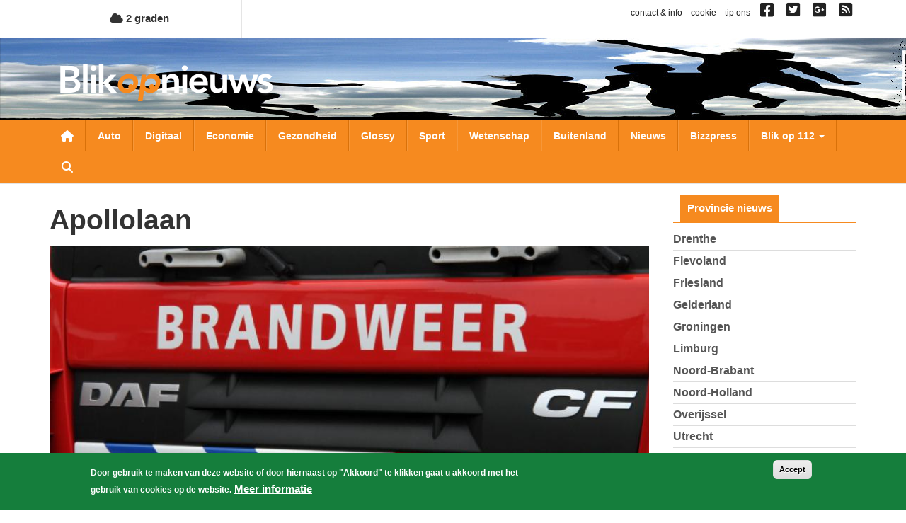

--- FILE ---
content_type: text/html; charset=UTF-8
request_url: https://www.blikopnieuws.nl/tag/apollolaan
body_size: 11442
content:
<!DOCTYPE html>
<html  lang="nl" dir="ltr" prefix="og: https://ogp.me/ns#">
  <head>
    <meta charset="utf-8" />
<script async src="https://www.googletagmanager.com/gtag/js?id=G-D0W664K297"></script>
<script>window.dataLayer = window.dataLayer || [];function gtag(){dataLayer.push(arguments)};gtag("js", new Date());gtag("set", "developer_id.dMDhkMT", true);gtag("config", "G-D0W664K297", {"groups":"default","page_placeholder":"PLACEHOLDER_page_location","allow_ad_personalization_signals":false});</script>
<link rel="canonical" href="https://www.blikopnieuws.nl/tag/apollolaan" />
<meta name="Generator" content="Drupal 10 (https://www.drupal.org)" />
<meta name="MobileOptimized" content="width" />
<meta name="HandheldFriendly" content="true" />
<meta name="viewport" content="width=device-width, initial-scale=1.0" />
<style>div#sliding-popup, div#sliding-popup .eu-cookie-withdraw-banner, .eu-cookie-withdraw-tab {background: #157e3c} div#sliding-popup.eu-cookie-withdraw-wrapper { background: transparent; } #sliding-popup h1, #sliding-popup h2, #sliding-popup h3, #sliding-popup p, #sliding-popup label, #sliding-popup div, .eu-cookie-compliance-more-button, .eu-cookie-compliance-secondary-button, .eu-cookie-withdraw-tab { color: #ffffff;} .eu-cookie-withdraw-tab { border-color: #ffffff;}</style>
<link rel="icon" href="/themes/custom/blikopnieuws2025/favicon.ico" type="image/vnd.microsoft.icon" />

    <title>apollolaan | Blik op nieuws</title>
    <link rel="stylesheet" media="all" href="/sites/default/files/css/css_H2RNe_l9ZXOG8Bk1joqcIfte4Txz2Pnvs-x7sEGsZ08.css?delta=0&amp;language=nl&amp;theme=blikopnieuws2025&amp;include=eJyFjOEKwjAMhF-otjLweUa6ZjM2bcbS2u3tN0VBQfDP3X3HcZ4pypwJa9Pu3F3cxOKBT1o2pjyZQRZ0YakzsIUbrF9FIGCZDNZ-EImEh6WZCfKA7lfZBxyhcjG4luM9vn9eaEbJBRqqJHQf2Tb0D9S_A6tXSkY3LZicB0VzJ2zqnmqThMq4A4dxXrQ" />
<link rel="stylesheet" media="all" href="https://use.fontawesome.com/releases/v6.4.0/css/all.css" />
<link rel="stylesheet" media="all" href="https://use.fontawesome.com/releases/v6.4.0/css/v4-shims.css" />
<link rel="stylesheet" media="all" href="/sites/default/files/css/css_A9cTKnax4FYjN-MSCcLTVhwapn7rmT0PME-IzvOHREs.css?delta=3&amp;language=nl&amp;theme=blikopnieuws2025&amp;include=eJyFjOEKwjAMhF-otjLweUa6ZjM2bcbS2u3tN0VBQfDP3X3HcZ4pypwJa9Pu3F3cxOKBT1o2pjyZQRZ0YakzsIUbrF9FIGCZDNZ-EImEh6WZCfKA7lfZBxyhcjG4luM9vn9eaEbJBRqqJHQf2Tb0D9S_A6tXSkY3LZicB0VzJ2zqnmqThMq4A4dxXrQ" />

    
  </head>
  <body class="not-front one-sidebar sidebar-second path-taxonomy has-glyphicons">
    <a href="#main-content" class="visually-hidden focusable skip-link">
      Overslaan en naar de inhoud gaan
    </a>
    
      <div class="dialog-off-canvas-main-canvas" data-off-canvas-main-canvas>
    
<div id="main-wrapper">
      <div id="header-1-wrapper">
      <div class="container">
          <div class="region region-header-1">
    <section id="block-bontemperaturetoday" class="block block-bon-wvt block-bon-temp-today clearfix">
  
    

        <a href="/weerbericht">
    <i class="fa fa-cloud"></i>
    2 graden
  </a>

  </section>

<section id="block-blockblockblock-content-7951ecf8-f90a-403e-b4e5-f5c1c42e98a1" class="link-social-block block block-block-content block-block-content7951ecf8-f90a-403e-b4e5-f5c1c42e98a1 clearfix">
  
    

      
            <div class="field field--name-body field--type-text-with-summary field--label-hidden field--item"><p><span class="hidden-xs"><a href="https://blikopnieuws.nl/node/40500">contact &amp; info</a> &nbsp; <a href="https://blikopnieuws.nl/node/40496">cookie</a> &nbsp; <a href="https://blikopnieuws.nl/node/40497">tip ons</a> &nbsp; </span> <a href="https://www.facebook.com/pages/Blik-op-Nieuws/392505230820698" target="_blank"><i class="fa fa-facebook-square">&nbsp;</i></a>&nbsp; <a href="https://twitter.com/blikopnieuwsnl" target="_blank"><i class="fa fa-twitter-square">&nbsp;</i></a>&nbsp; <a href="https://plus.google.com/112699426675617694507"><i class="fa fa-google-plus-square">&nbsp;</i></a>&nbsp; <a href="https://blikopnieuws.nl/node/40501"><i class="fa fa-rss-square">&nbsp;</i></a></p>
</div>
      
  </section>


  </div>

      </div>
    </div>
    <div id="header-2-wrapper">
    <header id="navbar" role="banner" class="">
      <div id="logo-wrapper">
  <section class="row-section header-image-section">
    <div class="region region-header-image">
      <div style="background-image: url(/sites/default/files/header-afbeeldingen/hoofdbanner-bon4.jpg);" class="header-background"></div>
    </div>
  </section>
  <div class="container">
    <div class="navbar-header">
      <a class="logo navbar-btn pull-left" href="/" title="Home">
        <img src="/themes/custom/blikopnieuws2025/logo.png" alt="Home">
      </a>
      <button type="button" class="navbar-toggle" data-toggle="collapse" data-target=".navbar-collapse">
        <span class="sr-only">Toggle navigation</span>
        <span class="icon-bar"></span>
        <span class="icon-bar"></span>
        <span class="icon-bar"></span>
      </button>
      <a class="fa fa-search menu--search"></a>
    </div>
  </div>
</div>

      <div id="navigation-wrapper">
        <div class="container">
                      <div class="navbar-collapse collapse">
              <nav role="navigation">
                  <div class="region region-navigation">
    <nav role="navigation" aria-labelledby="block-hoofdnavigatie-menu" id="block-hoofdnavigatie">
            
  <h2 class="visually-hidden" id="block-hoofdnavigatie-menu">Hoofdnavigatie</h2>
  

        
      <ul class="menu menu--main nav navbar-nav">
                      <li class="first">
                                        <a href="/" class="menu--home-link" data-drupal-link-system-path="&lt;front&gt;">Nieuwsoverzicht</a>
              </li>
                      <li>
                                        <a href="/auto" data-drupal-link-system-path="taxonomy/term/1841">Auto</a>
              </li>
                      <li>
                                        <a href="/digitaal" data-drupal-link-system-path="taxonomy/term/1843">Digitaal</a>
              </li>
                      <li>
                                        <a href="/economie" data-drupal-link-system-path="taxonomy/term/1845">Economie</a>
              </li>
                      <li>
                                        <a href="/gezondheid" data-drupal-link-system-path="taxonomy/term/1849">Gezondheid</a>
              </li>
                      <li>
                                        <a href="/glossy" data-drupal-link-system-path="taxonomy/term/1850">Glossy</a>
              </li>
                      <li>
                                        <a href="/sport" data-drupal-link-system-path="taxonomy/term/1856">Sport</a>
              </li>
                      <li>
                                        <a href="/wetenschap" data-drupal-link-system-path="taxonomy/term/1858">Wetenschap</a>
              </li>
                      <li>
                                        <a href="/buitenland" data-drupal-link-system-path="taxonomy/term/1842">Buitenland</a>
              </li>
                      <li>
                                        <a href="/nieuws" data-drupal-link-system-path="taxonomy/term/72631">Nieuws</a>
              </li>
                      <li>
                                        <a href="/bizzpress" data-drupal-link-system-path="taxonomy/term/87864">Bizzpress</a>
              </li>
                      <li class="expanded dropdown">
                                                                    <a href="/blikop112" class="dropdown-toggle" data-toggle="dropdown" data-drupal-link-system-path="blikop112">Blik op 112 <span class="caret"></span></a>
                        <ul class="dropdown-menu">
                      <li class="first">
                                        <a href="/blikop112/politie" data-drupal-link-system-path="taxonomy/term/1881">Politie</a>
              </li>
                      <li>
                                        <a href="/blikop112/brandweer" data-drupal-link-system-path="taxonomy/term/1882">Brandweer</a>
              </li>
                      <li>
                                        <a href="/blikop112/ambulance" data-drupal-link-system-path="taxonomy/term/1883">Ambulance</a>
              </li>
                      <li>
                                        <a href="/blikop112/defensie" data-drupal-link-system-path="taxonomy/term/1884">Defensie</a>
              </li>
                      <li>
                                        <a href="/blikop112/binnenland" data-drupal-link-system-path="taxonomy/term/1886">Binnenland</a>
              </li>
                      <li class="last">
                                        <a href="/blikop112/kustwacht" data-drupal-link-system-path="taxonomy/term/1885">Kustwacht</a>
              </li>
        </ul>
  
              </li>
                      <li class="expanded dropdown">
                                                                    <a href="/" class="li-provincies visible-xs dropdown-toggle" data-toggle="dropdown" data-drupal-link-system-path="&lt;front&gt;">Provincies <span class="caret"></span></a>
                        <ul class="dropdown-menu">
                      <li class="first">
                                        <a href="/drenthe" data-drupal-link-system-path="taxonomy/term/1864">Drenthe</a>
              </li>
                      <li>
                                        <a href="/flevoland" data-drupal-link-system-path="taxonomy/term/1866">Flevoland</a>
              </li>
                      <li>
                                        <a href="/friesland" data-drupal-link-system-path="taxonomy/term/1867">Friesland</a>
              </li>
                      <li>
                                        <a href="/gelderland" data-drupal-link-system-path="taxonomy/term/1868">Gelderland</a>
              </li>
                      <li>
                                        <a href="/groningen" data-drupal-link-system-path="taxonomy/term/1871">Groningen</a>
              </li>
                      <li>
                                        <a href="/limburg" data-drupal-link-system-path="taxonomy/term/1872">Limburg</a>
              </li>
                      <li>
                                        <a href="/noord-brabant" data-drupal-link-system-path="taxonomy/term/1873">Noord-Brabant</a>
              </li>
                      <li>
                                        <a href="/noord-holland" data-drupal-link-system-path="taxonomy/term/1874">Noord-Holland</a>
              </li>
                      <li>
                                        <a href="/overijssel" data-drupal-link-system-path="taxonomy/term/1875">Overijssel</a>
              </li>
                      <li>
                                        <a href="/utrecht" data-drupal-link-system-path="taxonomy/term/1877">Utrecht</a>
              </li>
                      <li>
                                        <a href="/zeeland" data-drupal-link-system-path="taxonomy/term/1879">Zeeland</a>
              </li>
                      <li class="last">
                                        <a href="/zuid-holland" data-drupal-link-system-path="taxonomy/term/1880">Zuid-Holland</a>
              </li>
        </ul>
  
              </li>
                      <li class="expanded dropdown">
                                                                    <a href="/" class="visible-xs dropdown-toggle" data-toggle="dropdown" data-drupal-link-system-path="&lt;front&gt;">Weekoverzicht <span class="caret"></span></a>
                        <ul class="dropdown-menu">
                      <li class="bon-week-overview-link first">
                                        <a href="/weekoverzicht/maandag/20260119">maandag</a>
              </li>
                      <li class="bon-week-overview-link">
                                        <a href="/weekoverzicht/dinsdag/20260120">dinsdag</a>
              </li>
                      <li class="bon-week-overview-link">
                                        <a href="/weekoverzicht/woensdag/20260114">woensdag</a>
              </li>
                      <li class="bon-week-overview-link">
                                        <a href="/weekoverzicht/donderdag/20260115">donderdag</a>
              </li>
                      <li class="bon-week-overview-link">
                                        <a href="/weekoverzicht/vrijdag/20260116">vrijdag</a>
              </li>
                      <li class="bon-week-overview-link">
                                        <a href="/weekoverzicht/zaterdag/20260117">zaterdag</a>
              </li>
                      <li class="bon-week-overview-link last">
                                        <a href="/weekoverzicht/zondag/20260118">zondag</a>
              </li>
        </ul>
  
              </li>
                      <li class="last">
                                        <a href="/zoeken" class="menu--search" data-drupal-link-system-path="zoeken">Zoeken</a>
              </li>
        </ul>
  

  </nav>

  </div>

              </nav>
            </div>
                  </div>
      </div>
      <div id="search-wrapper">
        <div class="container">
                        <div class="region region-search">
    <div class="views-exposed-form block block-views block-views-exposed-filter-blocksearch-page-1" data-drupal-selector="views-exposed-form-search-page-1" id="block-zichtbaarformuliersearchpage-1">
  
    
      <form action="/zoeken" method="get" id="views-exposed-form-search-page-1" accept-charset="UTF-8">
  <div class="form--inline form-inline clearfix">
  <div class="form-item js-form-item form-type-textfield js-form-type-textfield form-item-keys js-form-item-keys form-no-label form-group">
  
  
  <input placeholder="Zoeken naar..." data-drupal-selector="edit-keys" class="form-text form-control" type="text" id="edit-keys" name="keys" value="" size="30" maxlength="128" />

  
  
  </div>
<div data-drupal-selector="edit-actions" class="form-actions form-group js-form-wrapper form-wrapper" id="edit-actions"><button data-drupal-selector="edit-submit-search" class="button js-form-submit form-submit btn-primary btn icon-before" type="submit" id="edit-submit-search" value="Zoeken"><span class="icon glyphicon glyphicon-search" aria-hidden="true"></span>
Zoeken</button></div>

</div>

</form>

  </div>

  </div>

                  </div>
      </div>
    </header>
  </div>
  <div id="content-wrapper">
    <div class="container">
            <section class="row-section content-section">
        <div id="content-cols-wrapper">
          <div class="content-column">
                        
                        
            <div class="content-column-inner">
                            <a id="main-content"></a>
              

                                                          <div class="region region-content">
    <div data-drupal-messages-fallback class="hidden"></div>    <h1 class="page-header">apollolaan</h1>

  <div class="views-element-container form-group"><div class="view view-nieuws view-id-nieuws view-display-id-default js-view-dom-id-b961ebcef59152bee46058297b7099a5fdfb5fd9948dc1faf45d5a1d936b8203">
  
    
      
      <div class="view-content">
      <div data-drupal-views-infinite-scroll-content-wrapper class="views-infinite-scroll-content-wrapper clearfix form-group">    <div class="views-row-1 views-row">
<article data-history-node-id="243107" class="view-mode-teaser_big_image node-artikel artikel teaser-big-image clearfix">

  
    

  
  <div class="content">
    

      <div class="field field--name-field-media-image field--type-entity-reference field--label-hidden field--items">
              <div class="field--item"><div>
  
  
            <div class="field field--name-thumbnail field--type-image field--label-hidden field--item">  <img loading="lazy" src="/sites/default/files/styles/nieuws-teaser-tn-big/public/artikel/brandweerwagen-neus1_0.jpg?itok=bq-zHhsB" width="850" height="425" alt="brandweerwagen" title="brandweerwagen" class="img-responsive" />


</div>
      
</div>
</div>
          </div>
  
<div class="field-time-ago-update">
  vrijdag, 8. juli 2016 - 19:31 <span class="update"> Update: 09-04-2025 09:10</span>
</div>

  
            <div class="field field--name-title field--type-string field--label-hidden field--item"><h2><a href="/nieuws/243107/uitslaande-zolderbrand-in-amsterdam.html" hreflang="nl">Uitslaande zolderbrand in Amsterdam</a></h2></div>
      
            <div class="field field--name-field-samenvatting field--type-text-long field--label-hidden field--item">  <p>In een woning aan de Apollolaan in Amstedam Zuid heeft vrijdagmiddag een grote brand gewoed.</p>


  <div class="more-link"><a href="/nieuws/243107/uitslaande-zolderbrand-in-amsterdam.html" class="more-link" aria-label="Read more about Uitslaande zolderbrand in Amsterdam" hreflang="nl"> Lees verder...</a></div>
</div>
      
  </div>

</article>
</div>
</div>

    </div>
  
      

          </div>
</div>


  </div>

            </div>
          </div>
                                <aside class="sidebar sidebar-second">
                <div class="region region-sidebar-second">
    <section class="views-element-container block block-views block-views-blockcategorieen-provincies-block-1 clearfix" id="block-views-block-categorieen-provincies-block-1">
  
      <h2 class="block-title">Provincie nieuws</h2>
    

      <div class="form-group"><div class="view view-categorieen-provincies view-id-categorieen_provincies view-display-id-block_1 js-view-dom-id-71841cec2c15cd99d8fc6489054d2779736a0bab5950c75c305ed92ffee5ef8e">
  
    
      
      <div class="view-content">
      <div class="item-list">
  
  <ul>

          <li><div class="views-field views-field-name"><span class="field-content"><a href="/drenthe" hreflang="nl">Drenthe</a></span></div></li>
          <li><div class="views-field views-field-name"><span class="field-content"><a href="/flevoland" hreflang="nl">Flevoland</a></span></div></li>
          <li><div class="views-field views-field-name"><span class="field-content"><a href="/friesland" hreflang="nl">Friesland</a></span></div></li>
          <li><div class="views-field views-field-name"><span class="field-content"><a href="/gelderland" hreflang="nl">Gelderland</a></span></div></li>
          <li><div class="views-field views-field-name"><span class="field-content"><a href="/groningen" hreflang="nl">Groningen</a></span></div></li>
          <li><div class="views-field views-field-name"><span class="field-content"><a href="/limburg" hreflang="nl">Limburg</a></span></div></li>
          <li><div class="views-field views-field-name"><span class="field-content"><a href="/noord-brabant" hreflang="nl">Noord-Brabant</a></span></div></li>
          <li><div class="views-field views-field-name"><span class="field-content"><a href="/noord-holland" hreflang="nl">Noord-Holland</a></span></div></li>
          <li><div class="views-field views-field-name"><span class="field-content"><a href="/overijssel" hreflang="nl">Overijssel</a></span></div></li>
          <li><div class="views-field views-field-name"><span class="field-content"><a href="/utrecht" hreflang="nl">Utrecht</a></span></div></li>
          <li><div class="views-field views-field-name"><span class="field-content"><a href="/zeeland" hreflang="nl">Zeeland</a></span></div></li>
          <li><div class="views-field views-field-name"><span class="field-content"><a href="/zuid-holland" hreflang="nl">Zuid-Holland</a></span></div></li>
    
  </ul>

</div>

    </div>
  
          </div>
</div>

  </section>

<section class="item-list block block-bon-week-overview clearfix" id="block-bonweekoverview">
  
      <h2 class="block-title">Weekoverzicht</h2>
    

      <ul><li><a href="/weekoverzicht/maandag/20260119">maandag</a></li><li><a href="/weekoverzicht/dinsdag/20260120">dinsdag</a></li><li><a href="/weekoverzicht/woensdag/20260114">woensdag</a></li><li><a href="/weekoverzicht/donderdag/20260115">donderdag</a></li><li><a href="/weekoverzicht/vrijdag/20260116">vrijdag</a></li><li><a href="/weekoverzicht/zaterdag/20260117">zaterdag</a></li><li><a href="/weekoverzicht/zondag/20260118">zondag</a></li></ul>
  </section>

<section class="views-element-container block block-views block-views-blocklaatste-nieuws-block clearfix" id="block-blockblockviews-block-laatste-nieuws-block">
  
      <h2 class="block-title">Laatste nieuws</h2>
    

      <div class="form-group"><div class="view view-laatste-nieuws view-id-laatste_nieuws view-display-id-block js-view-dom-id-a4895d801fd87fbf93b70fbc68b385cc1ee3f131f67b548ad44735d3b25620b9">
  
    
      
      <div class="view-content">
          <div class="views-row">
<article data-history-node-id="308548" class="view-mode-teaser_sidebar node-artikel artikel is-promoted teaser-sidebar clearfix">

  
    

  
  <div class="content">
    
<div  class="group-left">
    

      <div class="field field--name-field-media-image field--type-entity-reference field--label-hidden field--items">
              <div class="field--item">  <a href="/nieuws/308548/tuinman-in-zuid-korea-en-japan-we-moeten-elkaar-vasthouden.html" hreflang="nl"><img loading="lazy" src="/sites/default/files/styles/nieuws-teaser-sidebar-tn/public/2026-01/Tuinman-kranslegging-Zuid-Korea-BON200126.jpg?itok=XQ0aaZtX" width="150" height="150" alt="Tuinman-kranslegging-Zuid-Korea" class="img-responsive" />

</a>
</div>
          </div>
  

  </div>
<div  class="group-right">
    <div class="field-time-ago-compact">
  16:56
</div>

            <div class="field field--name-field-ref-provincie field--type-entity-reference field--label-hidden field--item"><a href="/zuid-holland" hreflang="nl">Zuid-Holland</a></div>
      
            <div class="field field--name-field-ref-categorie field--type-entity-reference field--label-hidden field--item"><a href="/nieuws" hreflang="nl">nieuws</a></div>
      
  
            <div class="field field--name-title field--type-string field--label-hidden field--item"><h3><a href="/nieuws/308548/tuinman-in-zuid-korea-en-japan-we-moeten-elkaar-vasthouden.html" hreflang="nl">Tuinman in Zuid-Korea en Japan: “We moeten elkaar vasthouden”</a></h3></div>
      
  </div>
  </div>

</article>
</div>
    <div class="views-row">
<article data-history-node-id="308547" class="view-mode-teaser_sidebar node-artikel artikel is-promoted teaser-sidebar clearfix">

  
    

  
  <div class="content">
    
<div  class="group-left">
    

      <div class="field field--name-field-media-image field--type-entity-reference field--label-hidden field--items">
              <div class="field--item">  <a href="/nieuws/308547/om-eist-tbs-met-dwangverpleging-voor-doden-11-jarige-sohani-in-nieuwegein.html" hreflang="nl"><img loading="lazy" src="/sites/default/files/styles/nieuws-teaser-sidebar-tn/public/artikel/rechter-officier-om.jpg?itok=rIeycNQE" width="150" height="150" alt="Foto van officier en rechter rechtbank | Archief EHF" title="Foto van officier en rechter rechtbank | Archief EHF" class="img-responsive" />

</a>
</div>
          </div>
  

  </div>
<div  class="group-right">
    <div class="field-time-ago-compact">
  16:05
</div>

            <div class="field field--name-field-ref-provincie field--type-entity-reference field--label-hidden field--item"><a href="/utrecht" hreflang="nl">Utrecht</a></div>
      
            <div class="field field--name-field-ref-categorie field--type-entity-reference field--label-hidden field--item"><a href="/nieuws" hreflang="nl">nieuws</a></div>
      
  
            <div class="field field--name-title field--type-string field--label-hidden field--item"><h3><a href="/nieuws/308547/om-eist-tbs-met-dwangverpleging-voor-doden-11-jarige-sohani-in-nieuwegein.html" hreflang="nl"> OM eist tbs met dwangverpleging voor doden 11-jarige Sohani in Nieuwegein</a></h3></div>
      
  </div>
  </div>

</article>
</div>
    <div class="views-row">
<article data-history-node-id="308546" class="view-mode-teaser_sidebar node-artikel artikel is-promoted teaser-sidebar clearfix">

  
    

  
  <div class="content">
    
<div  class="group-left">
    

      <div class="field field--name-field-media-image field--type-entity-reference field--label-hidden field--items">
              <div class="field--item">  <a href="/economie/308546/investeringen-krimpen-met-ruim-4-procent-in-november.html" hreflang="nl"><img loading="lazy" src="/sites/default/files/styles/nieuws-teaser-sidebar-tn/public/2025-05/wielvoertuig-defensie-BON130525.jpg?itok=giwnDpsv" width="150" height="150" alt="wielvoertuig-defensie" class="img-responsive" />

</a>
</div>
          </div>
  

  </div>
<div  class="group-right">
    <div class="field-time-ago-compact">
  15:36
</div>

            <div class="field field--name-field-ref-provincie field--type-entity-reference field--label-hidden field--item"><a href="/zuid-holland" hreflang="nl">Zuid-Holland</a></div>
      
            <div class="field field--name-field-ref-categorie field--type-entity-reference field--label-hidden field--item"><a href="/economie" hreflang="nl">economie</a></div>
      
  
            <div class="field field--name-title field--type-string field--label-hidden field--item"><h3><a href="/economie/308546/investeringen-krimpen-met-ruim-4-procent-in-november.html" hreflang="nl">Investeringen krimpen met ruim 4 procent in november</a></h3></div>
      
  </div>
  </div>

</article>
</div>
    <div class="views-row">
<article data-history-node-id="308545" class="view-mode-teaser_sidebar node-artikel artikel is-promoted teaser-sidebar clearfix">

  
    

  
  <div class="content">
    
<div  class="group-left">
    

      <div class="field field--name-field-media-image field--type-entity-reference field--label-hidden field--items">
              <div class="field--item">  <a href="/nieuws/308545/auto-botst-bij-hijken-op-lantaarnpaal-en-eindigt-in-sloot.html" hreflang="nl"><img loading="lazy" src="/sites/default/files/styles/nieuws-teaser-sidebar-tn/public/2026-01/auto-sloot-politie-BON190126.jpg?itok=2MejQ2Jo" width="150" height="150" alt="auto-sloot-politie" class="img-responsive" />

</a>
</div>
          </div>
  

  </div>
<div  class="group-right">
    <div class="field-time-ago-compact">
  13:53
</div>

            <div class="field field--name-field-ref-provincie field--type-entity-reference field--label-hidden field--item"><a href="/drenthe" hreflang="nl">Drenthe</a></div>
      
            <div class="field field--name-field-ref-categorie field--type-entity-reference field--label-hidden field--item"><a href="/nieuws" hreflang="nl">nieuws</a></div>
      
  
            <div class="field field--name-title field--type-string field--label-hidden field--item"><h3><a href="/nieuws/308545/auto-botst-bij-hijken-op-lantaarnpaal-en-eindigt-in-sloot.html" hreflang="nl">Auto botst bij Hijken op lantaarnpaal en eindigt in sloot</a></h3></div>
      
  </div>
  </div>

</article>
</div>
    <div class="views-row">
<article data-history-node-id="308543" class="view-mode-teaser_sidebar node-artikel artikel is-promoted teaser-sidebar clearfix">

  
    

  
  <div class="content">
    
<div  class="group-left">
    

      <div class="field field--name-field-media-image field--type-entity-reference field--label-hidden field--items">
              <div class="field--item">  <a href="/nieuws/308543/minderjarigen-aangehouden-voor-openlijke-geweldpleging.html" hreflang="nl"><img loading="lazy" src="/sites/default/files/styles/nieuws-teaser-sidebar-tn/public/artikel/1-aanhouding.jpg?itok=ndoH1haa" width="150" height="150" alt="Agent met aangehouden verdachte" title="Agent met aangehouden verdachte" class="img-responsive" />

</a>
</div>
          </div>
  

  </div>
<div  class="group-right">
    <div class="field-time-ago-compact">
  19/01
</div>

            <div class="field field--name-field-ref-provincie field--type-entity-reference field--label-hidden field--item"><a href="/flevoland" hreflang="nl">Flevoland</a></div>
      
            <div class="field field--name-field-ref-categorie field--type-entity-reference field--label-hidden field--item"><a href="/nieuws" hreflang="nl">nieuws</a></div>
      
  
            <div class="field field--name-title field--type-string field--label-hidden field--item"><h3><a href="/nieuws/308543/minderjarigen-aangehouden-voor-openlijke-geweldpleging.html" hreflang="nl">Minderjarigen aangehouden voor openlijke geweldpleging</a></h3></div>
      
  </div>
  </div>

</article>
</div>

    </div>
  
          </div>
</div>

  </section>

<section id="block-blockblockblock-content-fe715910-7358-44c3-ae74-e81ff0f73001" class="block block-block-content block-block-contentfe715910-7358-44c3-ae74-e81ff0f73001 clearfix">
  
    

      
            <div class="field field--name-body field--type-text-with-summary field--label-hidden field--item"><p><a href="http://www.vid.nl/VI/overzicht" target="_blank"><img alt="VID Logo" src="http://www.blikopnieuws.nl/sites/default/files/vid-logo.png" title="VID Logo"></a></p></div>
      
  </section>

<section class="views-element-container block block-views block-views-blocklaatste-nieuws-block-1 clearfix" id="block-blockblockviews-block-laatste-nieuws-block-1">
  
    

      <div class="form-group"><div class="view view-laatste-nieuws view-id-laatste_nieuws view-display-id-block_1 js-view-dom-id-ab272b0bc81b50813fa59570d11614d3fdcda62b2d54f2d4b0e3e08084c6a694">
  
    
      
      <div class="view-content">
          <div class="views-row">
<article data-history-node-id="308542" class="view-mode-teaser_sidebar node-artikel artikel is-promoted teaser-sidebar clearfix">

  
    

  
  <div class="content">
    
<div  class="group-left">
    

      <div class="field field--name-field-media-image field--type-entity-reference field--label-hidden field--items">
              <div class="field--item">  <a href="/nieuws/308542/onderzoek-naar-brandstichting-woning-stadskanaal.html" hreflang="nl"><img loading="lazy" src="/sites/default/files/styles/nieuws-teaser-sidebar-tn/public/artikel/brandweerauto.jpg?itok=T6jUUW83" width="150" height="150" alt="brandweer, auto, zwaailicht, donker" title="Brand in vrijstaande woning Texel" class="img-responsive" />

</a>
</div>
          </div>
  

  </div>
<div  class="group-right">
    <div class="field-time-ago-compact">
  19/01
</div>

            <div class="field field--name-field-ref-provincie field--type-entity-reference field--label-hidden field--item"><a href="/groningen" hreflang="nl">Groningen</a></div>
      
            <div class="field field--name-field-ref-categorie field--type-entity-reference field--label-hidden field--item"><a href="/nieuws" hreflang="nl">nieuws</a></div>
      
  
            <div class="field field--name-title field--type-string field--label-hidden field--item"><h3><a href="/nieuws/308542/onderzoek-naar-brandstichting-woning-stadskanaal.html" hreflang="nl">Onderzoek naar brandstichting woning Stadskanaal</a></h3></div>
      
  </div>
  </div>

</article>
</div>
    <div class="views-row">
<article data-history-node-id="308540" class="view-mode-teaser_sidebar node-artikel artikel is-promoted teaser-sidebar clearfix">

  
    

  
  <div class="content">
    
<div  class="group-left">
    

      <div class="field field--name-field-media-image field--type-entity-reference field--label-hidden field--items">
              <div class="field--item">  <a href="/nieuws/308540/wintersport-veel-wind-en-grotendeels-zonnig-en-droog.html" hreflang="nl"><img loading="lazy" src="/sites/default/files/styles/nieuws-teaser-sidebar-tn/public/artikel/ski.jpg?itok=20EwgkvL" width="150" height="150" alt="Skiën " title="Skiën " class="img-responsive" />

</a>
</div>
          </div>
  

  </div>
<div  class="group-right">
    <div class="field-time-ago-compact">
  19/01
</div>

            <div class="field field--name-field-ref-categorie field--type-entity-reference field--label-hidden field--item"><a href="/nieuws" hreflang="nl">nieuws</a></div>
      
  
            <div class="field field--name-title field--type-string field--label-hidden field--item"><h3><a href="/nieuws/308540/wintersport-veel-wind-en-grotendeels-zonnig-en-droog.html" hreflang="nl">Wintersport - veel wind en grotendeels zonnig en droog</a></h3></div>
      
  </div>
  </div>

</article>
</div>
    <div class="views-row">
<article data-history-node-id="308539" class="view-mode-teaser_sidebar node-artikel artikel is-promoted teaser-sidebar clearfix">

  
    

  
  <div class="content">
    
<div  class="group-left">
    

      <div class="field field--name-field-media-image field--type-entity-reference field--label-hidden field--items">
              <div class="field--item">  <a href="/nieuws/308539/twee-aanhoudingen-na-geweld-tegen-politieagenten-in-aalsmeer.html" hreflang="nl"><img loading="lazy" src="/sites/default/files/styles/nieuws-teaser-sidebar-tn/public/artikel/aanhouding-door-agenten-op-straat_1_0.jpg?itok=xnm75awt" width="150" height="150" alt="Aanhouding op straat" title="Aanhouding op straat" class="img-responsive" />

</a>
</div>
          </div>
  

  </div>
<div  class="group-right">
    <div class="field-time-ago-compact">
  19/01
</div>

            <div class="field field--name-field-ref-provincie field--type-entity-reference field--label-hidden field--item"><a href="/noord-holland" hreflang="nl">Noord-Holland</a></div>
      
            <div class="field field--name-field-ref-categorie field--type-entity-reference field--label-hidden field--item"><a href="/nieuws" hreflang="nl">nieuws</a></div>
      
  
            <div class="field field--name-title field--type-string field--label-hidden field--item"><h3><a href="/nieuws/308539/twee-aanhoudingen-na-geweld-tegen-politieagenten-in-aalsmeer.html" hreflang="nl">Twee aanhoudingen na geweld tegen politieagenten in Aalsmeer</a></h3></div>
      
  </div>
  </div>

</article>
</div>
    <div class="views-row">
<article data-history-node-id="308538" class="view-mode-teaser_sidebar node-artikel artikel is-promoted teaser-sidebar clearfix">

  
    

  
  <div class="content">
    
<div  class="group-left">
    

      <div class="field field--name-field-media-image field--type-entity-reference field--label-hidden field--items">
              <div class="field--item">  <a href="/nieuws/308538/f-35s-oefenen-voor-het-eerst-vanaf-schiphol.html" hreflang="nl"><img loading="lazy" src="/sites/default/files/styles/nieuws-teaser-sidebar-tn/public/artikel/schipholtoren-bon.jpg?itok=PHOp09tl" width="150" height="150" alt="schiphol-verkeerstoren-vliegtuig" title="schiphol-verkeerstoren-vliegtuig" class="img-responsive" />

</a>
</div>
          </div>
  

  </div>
<div  class="group-right">
    <div class="field-time-ago-compact">
  19/01
</div>

            <div class="field field--name-field-ref-provincie field--type-entity-reference field--label-hidden field--item"><a href="/noord-holland" hreflang="nl">Noord-Holland</a></div>
      
            <div class="field field--name-field-ref-categorie field--type-entity-reference field--label-hidden field--item"><a href="/nieuws" hreflang="nl">nieuws</a></div>
      
  
            <div class="field field--name-title field--type-string field--label-hidden field--item"><h3><a href="/nieuws/308538/f-35s-oefenen-voor-het-eerst-vanaf-schiphol.html" hreflang="nl">F-35&#039;s oefenen voor het eerst vanaf Schiphol</a></h3></div>
      
  </div>
  </div>

</article>
</div>
    <div class="views-row">
<article data-history-node-id="308537" class="view-mode-teaser_sidebar node-artikel artikel is-promoted teaser-sidebar clearfix">

  
    

  
  <div class="content">
    
<div  class="group-left">
    

      <div class="field field--name-field-media-image field--type-entity-reference field--label-hidden field--items">
              <div class="field--item">  <a href="/nieuws/308537/f-35s-trainen-om-grondgebied-bij-duisternis-te-verdedigen.html" hreflang="nl"><img loading="lazy" src="/sites/default/files/styles/nieuws-teaser-sidebar-tn/public/2026-01/F35-donker-BON190126.jpg?itok=wCJekMVC" width="150" height="150" alt="F35-donker" class="img-responsive" />

</a>
</div>
          </div>
  

  </div>
<div  class="group-right">
    <div class="field-time-ago-compact">
  19/01
</div>

            <div class="field field--name-field-ref-provincie field--type-entity-reference field--label-hidden field--item"><a href="/zuid-holland" hreflang="nl">Zuid-Holland</a></div>
      
            <div class="field field--name-field-ref-categorie field--type-entity-reference field--label-hidden field--item"><a href="/nieuws" hreflang="nl">nieuws</a></div>
      
  
            <div class="field field--name-title field--type-string field--label-hidden field--item"><h3><a href="/nieuws/308537/f-35s-trainen-om-grondgebied-bij-duisternis-te-verdedigen.html" hreflang="nl">F-35’s trainen om grondgebied bij duisternis te verdedigen</a></h3></div>
      
  </div>
  </div>

</article>
</div>

    </div>
  
          </div>
</div>

  </section>

<section class="views-element-container block block-views block-views-blockauto-en-glossy-block clearfix" id="block-blockblockviews-block-auto-en-glossy-block">
  
      <h2 class="block-title">Auto</h2>
    

      <div class="form-group"><div class="view view-auto-en-glossy view-id-auto_en_glossy view-display-id-block js-view-dom-id-4f6bd71286da151e3ad4d2c956765692a5b1cd165cc698913dcc9408feb8e282">
  
    
      
      <div class="view-content">
          <div class="views-row">
<article data-history-node-id="308486" class="view-mode-teaser_sidebar node-artikel artikel is-promoted teaser-sidebar clearfix">

  
    

  
  <div class="content">
    
<div  class="group-left">
    

      <div class="field field--name-field-media-image field--type-entity-reference field--label-hidden field--items">
              <div class="field--item">  <a href="/auto/308486/autoschade-na-de-sneeuw-kan-oplopen-tot-duizenden-euros-dekking-is-beperkt.html" hreflang="nl"><img loading="lazy" src="/sites/default/files/styles/nieuws-teaser-sidebar-tn/public/artikel/sneeuw-file-verkeer-donker-.jpg?itok=EMyesYo5" width="150" height="150" alt="Avondspits flink gehinderd door winterse buien" title="Avondspits flink gehinderd door winterse buien" class="img-responsive" />

</a>
</div>
          </div>
  

  </div>
<div  class="group-right">
    <div class="field-time-ago-compact">
  14/01
</div>

            <div class="field field--name-field-ref-provincie field--type-entity-reference field--label-hidden field--item"><a href="/noord-holland" hreflang="nl">Noord-Holland</a></div>
      
            <div class="field field--name-field-ref-categorie field--type-entity-reference field--label-hidden field--item"><a href="/auto" hreflang="nl">auto</a></div>
      
  
            <div class="field field--name-title field--type-string field--label-hidden field--item"><h3><a href="/auto/308486/autoschade-na-de-sneeuw-kan-oplopen-tot-duizenden-euros-dekking-is-beperkt.html" hreflang="nl">Autoschade na de sneeuw kan oplopen tot duizenden euro’s, dekking is beperkt</a></h3></div>
      
  </div>
  </div>

</article>
</div>
    <div class="views-row">
<article data-history-node-id="308435" class="view-mode-teaser_sidebar node-artikel artikel is-promoted teaser-sidebar clearfix">

  
    

  
  <div class="content">
    
<div  class="group-left">
    

      <div class="field field--name-field-media-image field--type-entity-reference field--label-hidden field--items">
              <div class="field--item">  <a href="/auto/308435/kia-boekt-wereldwijd-verkooprecord-in-2025-en-wil-doorgroeien-in-2026.html" hreflang="nl"><img loading="lazy" src="/sites/default/files/styles/nieuws-teaser-sidebar-tn/public/2026-01/Schermafbeelding%202026-01-07%20191335.png?itok=btbI6q_Q" width="150" height="150" alt="Electrische KIA" class="img-responsive" />

</a>
</div>
          </div>
  

  </div>
<div  class="group-right">
    <div class="field-time-ago-compact">
  07/01
</div>

            <div class="field field--name-field-ref-categorie field--type-entity-reference field--label-hidden field--item"><a href="/auto" hreflang="nl">auto</a></div>
      
  
            <div class="field field--name-title field--type-string field--label-hidden field--item"><h3><a href="/auto/308435/kia-boekt-wereldwijd-verkooprecord-in-2025-en-wil-doorgroeien-in-2026.html" hreflang="nl">Kia boekt wereldwijd verkooprecord in 2025 en wil doorgroeien in 2026</a></h3></div>
      
  </div>
  </div>

</article>
</div>

    </div>
  
          </div>
</div>

  </section>

<section id="block-wholesaleiptv" class="block block-block-content block-block-content47a09a95-e800-4b67-8dfb-5d791d41c92b clearfix">
  
    

                  <a href="https://www.wholesale-iptv.nl/" target="_blank" rel="noopener">
        
            <div class="field field--name-field-media-reference field--type-entity-reference field--label-hidden field--item"><div>
  
  
  <div class="field field--name-field-media-image field--type-image field--label-visually_hidden">
    <div class="field--label sr-only">Image</div>
              <div class="field--item">  <img loading="lazy" src="/sites/default/files/styles/media_block_sidebar/public/ckeditor-media/wholesaleiptv_021219_ekmedia.jpg?itok=6I_zdViv" width="260" height="159" class="img-responsive" />


</div>
          </div>

</div>
</div>
      
      </a>
      
</section>
<section class="views-element-container block block-views block-views-blockauto-en-glossy-block-1 clearfix" id="block-blockblockviews-block-auto-en-glossy-block-1">
  
      <h2 class="block-title">Glossy</h2>
    

      <div class="form-group"><div class="view view-auto-en-glossy view-id-auto_en_glossy view-display-id-block_1 js-view-dom-id-252720d4227fa164bd15ff640948c83a166286e336011fde35ae29a51cf3d48b">
  
    
      
      <div class="view-content">
          <div class="views-row">
<article data-history-node-id="308508" class="view-mode-teaser_sidebar node-artikel artikel is-promoted teaser-sidebar clearfix">

  
    

  
  <div class="content">
    
<div  class="group-left">
    

      <div class="field field--name-field-media-image field--type-entity-reference field--label-hidden field--items">
              <div class="field--item">  <a href="/glossy/308508/robert-jensen-52-overleden.html" hreflang="nl"><img loading="lazy" src="/sites/default/files/styles/nieuws-teaser-sidebar-tn/public/2026-01/Schermafbeelding%202026-01-15%20144756_0.png?itok=hcGesb2H" width="150" height="150" alt="Robert Jensen" class="img-responsive" />

</a>
</div>
          </div>
  

  </div>
<div  class="group-right">
    <div class="field-time-ago-compact">
  15/01
</div>

            <div class="field field--name-field-ref-provincie field--type-entity-reference field--label-hidden field--item"><a href="/noord-holland" hreflang="nl">Noord-Holland</a></div>
      
            <div class="field field--name-field-ref-categorie field--type-entity-reference field--label-hidden field--item"><a href="/glossy" hreflang="nl">glossy</a></div>
      
  
            <div class="field field--name-title field--type-string field--label-hidden field--item"><h3><a href="/glossy/308508/robert-jensen-52-overleden.html" hreflang="nl">Robert Jensen (52) overleden</a></h3></div>
      
  </div>
  </div>

</article>
</div>
    <div class="views-row">
<article data-history-node-id="308263" class="view-mode-teaser_sidebar node-artikel artikel is-promoted teaser-sidebar clearfix">

  
    

  
  <div class="content">
    
<div  class="group-left">
    

      <div class="field field--name-field-media-image field--type-entity-reference field--label-hidden field--items">
              <div class="field--item">  <a href="/glossy/308263/zanger-chris-rea-van-kersthit-driving-home-for-christmas-op-74-jarige-leeftijd" hreflang="nl"><img loading="lazy" src="/sites/default/files/styles/nieuws-teaser-sidebar-tn/public/artikel/donker-sneeuw-file-bon2020.jpg?itok=dh8yRETu" width="150" height="150" alt="donker-sneeuw-file" title="donker-sneeuw-file" class="img-responsive" />

</a>
</div>
          </div>
  

  </div>
<div  class="group-right">
    <div class="field-time-ago-compact">
  22/12
</div>

            <div class="field field--name-field-ref-categorie field--type-entity-reference field--label-hidden field--item"><a href="/glossy" hreflang="nl">glossy</a></div>
      
  
            <div class="field field--name-title field--type-string field--label-hidden field--item"><h3><a href="/glossy/308263/zanger-chris-rea-van-kersthit-driving-home-for-christmas-op-74-jarige-leeftijd" hreflang="nl">Zanger Chris Rea van Kersthit &#039;Driving home for Christmas&#039; op 74-jarige leeftijd overleden</a></h3></div>
      
  </div>
  </div>

</article>
</div>

    </div>
  
          </div>
</div>

  </section>

<section id="block-blockblockblock-content-15c3b82c-3f78-499e-aa52-aebf3a0f754b" class="block block-block-content block-block-content15c3b82c-3f78-499e-aa52-aebf3a0f754b clearfix">
  
    

      
            <div class="field field--name-body field--type-text-with-summary field--label-hidden field--item"><div class="fb-like-box" data-href="https://www.facebook.com/pages/Blik-op-Nieuws/392505230820698" data-colorscheme="light" data-show-faces="false" data-header="false" data-stream="false" data-show-border="false"></div></div>
      
  </section>

<section id="block-blockblockblock-content-3950e256-1d75-4a1a-9568-22e0fd559799" class="adblock adblock-skyscraper block block-block-content block-block-content3950e256-1d75-4a1a-9568-22e0fd559799 clearfix">
  
    

      
            <div class="field field--name-body field--type-text-with-summary field--label-hidden field--item"><script async src="https://pagead2.googlesyndication.com/pagead/js/adsbygoogle.js?client=ca-pub-4378502630822964"
     crossorigin="anonymous"></script>
<!-- 300 x  600 BON -->
<ins class="adsbygoogle"
     style="display:block"
     data-ad-client="ca-pub-4378502630822964"
     data-ad-slot="9798688785"
     data-ad-format="auto"></ins>
<script>
     (adsbygoogle = window.adsbygoogle || []).push({});
</script>

</div>
      
  </section>


  </div>

            </aside>
                  </div><!-- /content-cols-wrapper -->
      </section>
    </div><!-- /content-wrapper -->
  </div>
</div>
<div id="footer-wrapper">
  <div class="container">
    <section class="row-section footer-section">
        <div class="region region-footer">
    <nav role="navigation" aria-labelledby="block-hoofdnavigatie-2-menu" id="block-hoofdnavigatie-2">
            
  <h2 class="visually-hidden" id="block-hoofdnavigatie-2-menu">Hoofdnavigatie</h2>
  

        
      <ul class="menu menu--main menu--main-footer">
                      <li class="first">
                                        <a href="/" class="menu--home-link" data-drupal-link-system-path="&lt;front&gt;">Nieuwsoverzicht</a>
              </li>
                      <li>
                                        <a href="/auto" data-drupal-link-system-path="taxonomy/term/1841">Auto</a>
              </li>
                      <li>
                                        <a href="/digitaal" data-drupal-link-system-path="taxonomy/term/1843">Digitaal</a>
              </li>
                      <li>
                                        <a href="/economie" data-drupal-link-system-path="taxonomy/term/1845">Economie</a>
              </li>
                      <li>
                                        <a href="/gezondheid" data-drupal-link-system-path="taxonomy/term/1849">Gezondheid</a>
              </li>
                      <li>
                                        <a href="/glossy" data-drupal-link-system-path="taxonomy/term/1850">Glossy</a>
              </li>
                      <li>
                                        <a href="/sport" data-drupal-link-system-path="taxonomy/term/1856">Sport</a>
              </li>
                      <li>
                                        <a href="/wetenschap" data-drupal-link-system-path="taxonomy/term/1858">Wetenschap</a>
              </li>
                      <li>
                                        <a href="/buitenland" data-drupal-link-system-path="taxonomy/term/1842">Buitenland</a>
              </li>
                      <li>
                                        <a href="/nieuws" data-drupal-link-system-path="taxonomy/term/72631">Nieuws</a>
              </li>
                      <li>
                                        <a href="/bizzpress" data-drupal-link-system-path="taxonomy/term/87864">Bizzpress</a>
              </li>
                      <li>
                                        <a href="/blikop112" data-drupal-link-system-path="blikop112">Blik op 112</a>
              </li>
                      <li>
                                        <a href="/" class="li-provincies visible-xs" data-drupal-link-system-path="&lt;front&gt;">Provincies</a>
              </li>
                      <li class="expanded dropdown">
                                                                    <a href="/" class="visible-xs dropdown-toggle" data-toggle="dropdown" data-drupal-link-system-path="&lt;front&gt;">Weekoverzicht <span class="caret"></span></a>
                        <ul class="dropdown-menu">
                      <li class="bon-week-overview-link first">
                                        <a href="/weekoverzicht/maandag/20260119">maandag</a>
              </li>
                      <li class="bon-week-overview-link">
                                        <a href="/weekoverzicht/dinsdag/20260120">dinsdag</a>
              </li>
                      <li class="bon-week-overview-link">
                                        <a href="/weekoverzicht/woensdag/20260114">woensdag</a>
              </li>
                      <li class="bon-week-overview-link">
                                        <a href="/weekoverzicht/donderdag/20260115">donderdag</a>
              </li>
                      <li class="bon-week-overview-link">
                                        <a href="/weekoverzicht/vrijdag/20260116">vrijdag</a>
              </li>
                      <li class="bon-week-overview-link">
                                        <a href="/weekoverzicht/zaterdag/20260117">zaterdag</a>
              </li>
                      <li class="bon-week-overview-link last">
                                        <a href="/weekoverzicht/zondag/20260118">zondag</a>
              </li>
        </ul>
  
              </li>
                      <li class="last">
                                        <a href="/zoeken" class="menu--search" data-drupal-link-system-path="zoeken">Zoeken</a>
              </li>
        </ul>
  

  </nav>
<section id="block-blockblockblock-content-430d28be-2888-466b-bdeb-7eb1cdb8c8da" class="copyright-block block block-block-content block-block-content430d28be-2888-466b-bdeb-7eb1cdb8c8da clearfix">
  
    

      
            <div class="field field--name-body field--type-text-with-summary field--label-hidden field--item"><h3 class="rteright">&nbsp; &nbsp; Copyright Blik Op Nieuws 2026 <span style="line-height:1.25;">gehost door&nbsp;</span><a href="http://www.ek-media.nl/"><strong style="font-size:25px;line-height:1.25;"><u>EK-Media.nl</u></strong></a></h3><p class="rteright">&nbsp;</p></div>
      
  </section>


  </div>

    </section>
  </div>
</div>
  </div>

    
    <script type="application/json" data-drupal-selector="drupal-settings-json">{"path":{"baseUrl":"\/","pathPrefix":"","currentPath":"taxonomy\/term\/78429","currentPathIsAdmin":false,"isFront":false,"currentLanguage":"nl"},"pluralDelimiter":"\u0003","suppressDeprecationErrors":true,"ajaxPageState":{"libraries":"[base64]","theme":"blikopnieuws2025","theme_token":null},"ajaxTrustedUrl":{"\/zoeken":true},"google_analytics":{"account":"G-D0W664K297","trackOutbound":true,"trackMailto":true,"trackTel":true,"trackDownload":true,"trackDownloadExtensions":"7z|aac|arc|arj|asf|asx|avi|bin|csv|doc(x|m)?|dot(x|m)?|exe|flv|gif|gz|gzip|hqx|jar|jpe?g|js|mp(2|3|4|e?g)|mov(ie)?|msi|msp|pdf|phps|png|ppt(x|m)?|pot(x|m)?|pps(x|m)?|ppam|sld(x|m)?|thmx|qtm?|ra(m|r)?|sea|sit|tar|tgz|torrent|txt|wav|wma|wmv|wpd|xls(x|m|b)?|xlt(x|m)|xlam|xml|z|zip"},"data":{"extlink":{"extTarget":true,"extTargetAppendNewWindowLabel":"(opens in a new window)","extTargetNoOverride":false,"extNofollow":false,"extTitleNoOverride":false,"extNoreferrer":true,"extFollowNoOverride":false,"extClass":"0","extLabel":"(externe link)","extImgClass":false,"extSubdomains":true,"extExclude":"","extInclude":"","extCssExclude":"","extCssInclude":"","extCssExplicit":"","extAlert":false,"extAlertText":"This link will take you to an external web site. We are not responsible for their content.","extHideIcons":false,"mailtoClass":"0","telClass":"","mailtoLabel":"(link stuurt e-mail)","telLabel":"(link is a phone number)","extUseFontAwesome":false,"extIconPlacement":"append","extPreventOrphan":false,"extFaLinkClasses":"fa fa-external-link","extFaMailtoClasses":"fa fa-envelope-o","extAdditionalLinkClasses":"","extAdditionalMailtoClasses":"","extAdditionalTelClasses":"","extFaTelClasses":"fa fa-phone","whitelistedDomains":[],"extExcludeNoreferrer":""}},"eu_cookie_compliance":{"cookie_policy_version":"1.0.0","popup_enabled":true,"popup_agreed_enabled":false,"popup_hide_agreed":true,"popup_clicking_confirmation":true,"popup_scrolling_confirmation":false,"popup_html_info":"\u003Cdiv aria-labelledby=\u0022popup-text\u0022  class=\u0022eu-cookie-compliance-banner eu-cookie-compliance-banner-info eu-cookie-compliance-banner--default\u0022\u003E\n  \u003Cdiv class=\u0022popup-content info eu-cookie-compliance-content\u0022\u003E\n        \u003Cdiv id=\u0022popup-text\u0022 class=\u0022eu-cookie-compliance-message\u0022 role=\u0022document\u0022\u003E\n      \u003Cp\u003EDoor gebruik te maken van deze website of door hiernaast op \u0026quot;Akkoord\u0026quot; te klikken gaat u akkoord met het gebruik van cookies op de website.\u003C\/p\u003E\n              \u003Cbutton type=\u0022button\u0022 class=\u0022find-more-button eu-cookie-compliance-more-button\u0022\u003EMeer informatie\u003C\/button\u003E\n          \u003C\/div\u003E\n\n    \n    \u003Cdiv id=\u0022popup-buttons\u0022 class=\u0022eu-cookie-compliance-buttons\u0022\u003E\n            \u003Cbutton type=\u0022button\u0022 class=\u0022agree-button eu-cookie-compliance-default-button button button--small button--primary\u0022\u003EAccept\u003C\/button\u003E\n          \u003C\/div\u003E\n  \u003C\/div\u003E\n\u003C\/div\u003E","use_mobile_message":false,"mobile_popup_html_info":"\u003Cdiv aria-labelledby=\u0022popup-text\u0022  class=\u0022eu-cookie-compliance-banner eu-cookie-compliance-banner-info eu-cookie-compliance-banner--default\u0022\u003E\n  \u003Cdiv class=\u0022popup-content info eu-cookie-compliance-content\u0022\u003E\n        \u003Cdiv id=\u0022popup-text\u0022 class=\u0022eu-cookie-compliance-message\u0022 role=\u0022document\u0022\u003E\n      \u003Ch2\u003EWe use cookies on this site to enhance your user experience\u003C\/h2\u003E\u003Cp\u003EBy tapping the Accept button, you agree to us doing so.\u003C\/p\u003E\n              \u003Cbutton type=\u0022button\u0022 class=\u0022find-more-button eu-cookie-compliance-more-button\u0022\u003EMeer informatie\u003C\/button\u003E\n          \u003C\/div\u003E\n\n    \n    \u003Cdiv id=\u0022popup-buttons\u0022 class=\u0022eu-cookie-compliance-buttons\u0022\u003E\n            \u003Cbutton type=\u0022button\u0022 class=\u0022agree-button eu-cookie-compliance-default-button button button--small button--primary\u0022\u003EAccept\u003C\/button\u003E\n          \u003C\/div\u003E\n  \u003C\/div\u003E\n\u003C\/div\u003E","mobile_breakpoint":768,"popup_html_agreed":false,"popup_use_bare_css":false,"popup_height":"auto","popup_width":"100%","popup_delay":1000,"popup_link":"\/info\/privacy-cookiestatement.html","popup_link_new_window":true,"popup_position":false,"fixed_top_position":true,"popup_language":"nl","store_consent":false,"better_support_for_screen_readers":false,"cookie_name":"","reload_page":false,"domain":"","domain_all_sites":false,"popup_eu_only":false,"popup_eu_only_js":false,"cookie_lifetime":100,"cookie_session":0,"set_cookie_session_zero_on_disagree":null,"disagree_do_not_show_popup":false,"method":"default","automatic_cookies_removal":true,"allowed_cookies":"","withdraw_markup":"\u003Cbutton type=\u0022button\u0022 class=\u0022eu-cookie-withdraw-tab\u0022\u003EPrivacy settings\u003C\/button\u003E\n\u003Cdiv aria-labelledby=\u0022popup-text\u0022 class=\u0022eu-cookie-withdraw-banner\u0022\u003E\n  \u003Cdiv class=\u0022popup-content info eu-cookie-compliance-content\u0022\u003E\n    \u003Cdiv id=\u0022popup-text\u0022 class=\u0022eu-cookie-compliance-message\u0022 role=\u0022document\u0022\u003E\n      \u003Ch2\u003EWe use cookies on this site to enhance your user experience\u003C\/h2\u003E\u003Cp\u003EYou have given your consent for us to set cookies.\u003C\/p\u003E\n    \u003C\/div\u003E\n    \u003Cdiv id=\u0022popup-buttons\u0022 class=\u0022eu-cookie-compliance-buttons\u0022\u003E\n      \u003Cbutton type=\u0022button\u0022 class=\u0022eu-cookie-withdraw-button  button button--small button--primary\u0022\u003EWithdraw consent\u003C\/button\u003E\n    \u003C\/div\u003E\n  \u003C\/div\u003E\n\u003C\/div\u003E","withdraw_enabled":false,"reload_options":0,"reload_routes_list":"","withdraw_button_on_info_popup":false,"cookie_categories":[],"cookie_categories_details":[],"enable_save_preferences_button":true,"cookie_value_disagreed":"0","cookie_value_agreed_show_thank_you":"1","cookie_value_agreed":"2","containing_element":"body","settings_tab_enabled":false,"olivero_primary_button_classes":" button button--small button--primary","olivero_secondary_button_classes":" button button--small","close_button_action":"close_banner","open_by_default":true,"modules_allow_popup":true,"hide_the_banner":false,"geoip_match":true,"unverified_scripts":[]},"bootstrap":{"forms_has_error_value_toggle":1,"modal_animation":1,"modal_backdrop":"true","modal_focus_input":1,"modal_keyboard":1,"modal_select_text":1,"modal_show":1,"modal_size":"","popover_enabled":1,"popover_animation":1,"popover_auto_close":1,"popover_container":"body","popover_content":"","popover_delay":"0","popover_html":0,"popover_placement":"right","popover_selector":"","popover_title":"","popover_trigger":"click","tooltip_enabled":1,"tooltip_animation":1,"tooltip_container":"body","tooltip_delay":"0","tooltip_html":0,"tooltip_placement":"auto left","tooltip_selector":"","tooltip_trigger":"hover"},"views":{"ajax_path":"\/views\/ajax","ajaxViews":{"views_dom_id:ab272b0bc81b50813fa59570d11614d3fdcda62b2d54f2d4b0e3e08084c6a694":{"view_name":"laatste_nieuws","view_display_id":"block_1","view_args":"","view_path":"\/node\/259685","view_base_path":null,"view_dom_id":"ab272b0bc81b50813fa59570d11614d3fdcda62b2d54f2d4b0e3e08084c6a694","pager_element":0},"views_dom_id:a4895d801fd87fbf93b70fbc68b385cc1ee3f131f67b548ad44735d3b25620b9":{"view_name":"laatste_nieuws","view_display_id":"block","view_args":"","view_path":"\/node\/259685","view_base_path":null,"view_dom_id":"a4895d801fd87fbf93b70fbc68b385cc1ee3f131f67b548ad44735d3b25620b9","pager_element":0},"views_dom_id:b961ebcef59152bee46058297b7099a5fdfb5fd9948dc1faf45d5a1d936b8203":{"view_name":"nieuws","view_display_id":"default","view_args":"78429","view_path":"\/taxonomy\/term\/78429","view_base_path":"nieuws","view_dom_id":"b961ebcef59152bee46058297b7099a5fdfb5fd9948dc1faf45d5a1d936b8203","pager_element":0}}},"field_group":{"html_element":{"mode":"teaser_sidebar","context":"view","settings":{"classes":"group-left","show_empty_fields":false,"id":"","label_as_html":false,"element":"div","show_label":false,"label_element":"h3","label_element_classes":"","attributes":"","effect":"none","speed":"fast"}}},"user":{"uid":0,"permissionsHash":"fb31f22a0175f1a326f71f30ddaed2e19b0900fbb330fb4a6be55df4c807790c"}}</script>
<script src="/sites/default/files/js/js_oVJVzjHKagVGQFAnOUw7bFYa5CYObHgydq4GfJZU8-M.js?scope=footer&amp;delta=0&amp;language=nl&amp;theme=blikopnieuws2025&amp;include=[base64]"></script>

  </body>
</html>


--- FILE ---
content_type: text/html; charset=utf-8
request_url: https://www.google.com/recaptcha/api2/aframe
body_size: 269
content:
<!DOCTYPE HTML><html><head><meta http-equiv="content-type" content="text/html; charset=UTF-8"></head><body><script nonce="MlqkHSBjoMuX7BNYSCnKCw">/** Anti-fraud and anti-abuse applications only. See google.com/recaptcha */ try{var clients={'sodar':'https://pagead2.googlesyndication.com/pagead/sodar?'};window.addEventListener("message",function(a){try{if(a.source===window.parent){var b=JSON.parse(a.data);var c=clients[b['id']];if(c){var d=document.createElement('img');d.src=c+b['params']+'&rc='+(localStorage.getItem("rc::a")?sessionStorage.getItem("rc::b"):"");window.document.body.appendChild(d);sessionStorage.setItem("rc::e",parseInt(sessionStorage.getItem("rc::e")||0)+1);localStorage.setItem("rc::h",'1768965746673');}}}catch(b){}});window.parent.postMessage("_grecaptcha_ready", "*");}catch(b){}</script></body></html>